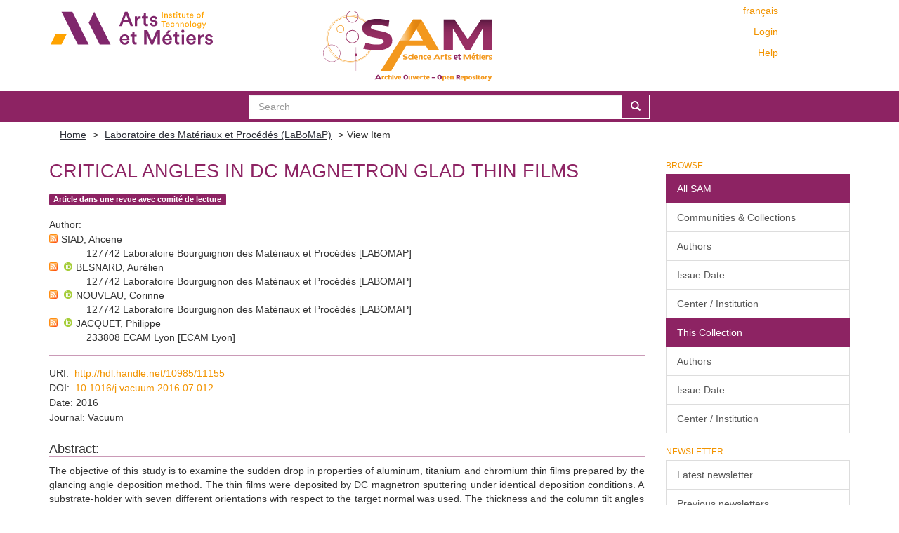

--- FILE ---
content_type: text/html;charset=utf-8
request_url: https://sam.ensam.eu/handle/10985/11155
body_size: 8259
content:
<!DOCTYPE html>
            <!--[if lt IE 7]> <html class="no-js lt-ie9 lt-ie8 lt-ie7" lang="en"> <![endif]-->
            <!--[if IE 7]>    <html class="no-js lt-ie9 lt-ie8" lang="en"> <![endif]-->
            <!--[if IE 8]>    <html class="no-js lt-ie9" lang="en"> <![endif]-->
            <!--[if gt IE 8]><!--> <html class="no-js" lang="en"> <!--<![endif]-->
            <head><META http-equiv="Content-Type" content="text/html; charset=UTF-8">
<meta content="text/html; charset=UTF-8" http-equiv="Content-Type">
<meta content="IE=edge,chrome=IE8" http-equiv="X-UA-Compatible">
<meta content="width=device-width,initial-scale=1" name="viewport">
<link href="/themes/Mirage2/node_modules/jstree/dist/themes/default/style.css" rel="stylesheet">
<link rel="shortcut icon" href="/themes/Mirage2/images/Arts-et-Metiers-favicon.ico">
<link rel="apple-touch-icon" href="/themes/Mirage2/images/apple-touch-icon.png">
<meta name="Generator" content="DSpace 6.2">
<link href="/themes/Mirage2/styles/main.css" rel="stylesheet">
<link type="application/opensearchdescription+xml" rel="search" href="https://sam.ensam.eu:443/open-search/description.xml" title="DSpace">
<script>
                //Clear default text of empty text areas on focus
                function tFocus(element)
                {
                if (element.value == ' '){element.value='';}
                }
                //Clear default text of empty text areas on submit
                function tSubmit(form)
                {
                var defaultedElements = document.getElementsByTagName("textarea");
                for (var i=0; i != defaultedElements.length; i++){
                if (defaultedElements[i].value == ' '){
                defaultedElements[i].value='';}}
                }
                //Disable pressing 'enter' key to submit a form (otherwise pressing 'enter' causes a submission to start over)
                function disableEnterKey(e)
                {
                var key;

                if(window.event)
                key = window.event.keyCode;     //Internet Explorer
                else
                key = e.which;     //Firefox and Netscape

                if(key == 13)  //if "Enter" pressed, then disable!
                return false;
                else
                return true;
                }
            </script><!--[if lt IE 9]>
                <script src="/themes/Mirage2/vendor/html5shiv/dist/html5shiv.js"> </script>
                <script src="/themes/Mirage2/vendor/respond/dest/respond.min.js"> </script>
                <![endif]--><script src="/themes/Mirage2/vendor/modernizr/modernizr.min.js"> </script>
<title>Critical angles in DC magnetron glad thin films</title>
<link rel="schema.DCTERMS" href="http://purl.org/dc/terms/" />
<link rel="schema.DC" href="http://purl.org/dc/elements/1.1/" />
<meta name="DC.creator" content="SIAD, Ahcene" />
<meta name="DC.creator" content="BESNARD, Aurélien" />
<meta name="DC.creator" content="NOUVEAU, Corinne" />
<meta name="DC.creator" content="JACQUET, Philippe" />
<meta name="DCTERMS.dateAccepted" content="2016" scheme="DCTERMS.W3CDTF" />
<meta name="DCTERMS.available" content="2017" scheme="DCTERMS.W3CDTF" />
<meta name="DCTERMS.issued" content="2016" scheme="DCTERMS.W3CDTF" />
<meta name="DC.date" content="2016" scheme="DCTERMS.W3CDTF" />
<meta name="DC.identifier" content="0042-207X" />
<meta name="DC.identifier" content="http://hdl.handle.net/10985/11155" scheme="DCTERMS.URI" />
<meta name="DCTERMS.abstract" content="The objective of this study is to examine the sudden drop in properties of aluminum, titanium and chromium thin films prepared by the glancing angle deposition method. The thin films were deposited by DC magnetron sputtering under identical deposition conditions. A substrate-holder with seven different orientations with respect to the target normal was used. The thickness and the column tilt angles (β) of the thin films were determined by scanning electron microscopy. The residual stress of the thin films was evaluated using the wafer curvature technique and calculated by the Stoney's formula. The thickness variation and column tilt angle versus the orientation of the substrate indicated that the critical point is around 60° for all metallic materials and a critical angle of 60° is also found for the residual stress. Simulations of the particles transport are compared to the experimental data and moderate the critical angles analyses." xml:lang="en" />
<meta name="DC.description" content="Frnch Ministry of Higher Education and Research" />
<meta name="DC.language" content="en" scheme="DCTERMS.RFC1766" />
<meta name="DC.publisher" content="Elsevier" />
<meta name="DC.rights" content="Post-print" />
<meta name="DC.subject" content="DC magnetron sputtering" xml:lang="en" />
<meta name="DC.subject" content="GLAD" xml:lang="en" />
<meta name="DC.subject" content="Al" xml:lang="en" />
<meta name="DC.subject" content="Ti" xml:lang="en" />
<meta name="DC.subject" content="Cr" xml:lang="en" />
<meta name="DC.subject" content="Simulation" xml:lang="en" />
<meta name="DC.title" content="Critical angles in DC magnetron glad thin films" xml:lang="en" />
<meta name="DC.identifier" content="10.1016/j.vacuum.2016.07.012" />
<meta name="DC.subject" content="Physique: matière Condensée: Science des matériaux" />
<meta name="DC.subject" content="Sciences de l'ingénieur: Matériaux" />
<meta name="DC.subject" content="Sciences de l'ingénieur: Micro et nanotechnologies/Microélectronique" />
<meta content="DC magnetron sputtering; GLAD; Al; Ti; Cr; Simulation" name="citation_keywords">
<meta content="Critical angles in DC magnetron glad thin films" name="citation_title">
<meta content="0042-207X" name="citation_issn">
<meta content="Elsevier" name="citation_publisher">
<meta content="en" name="citation_language">
<meta content="SIAD, Ahcene" name="citation_author">
<meta content="BESNARD, Aur&eacute;lien" name="citation_author">
<meta content="NOUVEAU, Corinne" name="citation_author">
<meta content="JACQUET, Philippe" name="citation_author">
<meta content="https://sam.ensam.eu/bitstream/10985/11155/3/LABOMAP_VACUUM_2016_SIAD.pdf" name="citation_pdf_url">
<meta content="2016" name="citation_date">
<meta content="https://sam.ensam.eu/handle/10985/11155" name="citation_abstract_html_url">
<script type="text/x-mathjax-config">
                    MathJax.Hub.Config({
                    tex2jax: {
                    inlineMath: [['$','$'], ['\\(','\\)']],
                    ignoreClass: "detail-field-data|detailtable|exception"
                    },
                    TeX: {
                    Macros: {
                    AA: '{\\mathring A}'
                    }
                    }
                    });
                </script><script type="text/x-mathjax-config">
                    MathJax.Hub.Register.StartupHook("End Jax",function () {
                    var BROWSER = MathJax.Hub.Browser;
                    var jax = "PreviewHTML";
                    return MathJax.Hub.setRenderer(jax);
                    });
                </script><script src="//cdn.mathjax.org/mathjax/latest/MathJax.js?config=TeX-AMS-MML_HTMLorMML" type="text/javascript"> </script>
</head><body>
<div class="not-the-footer">
<header>
<div role="navigation" class="navbar navbar-default navbar-static-top">
<div class="container">
<div class="row">
<button data-toggle="offcanvas" class="navbar-toggle" type="button"><span class="sr-only">Toggle navigation</span><span class="icon-bar"></span><span class="icon-bar"></span><span class="icon-bar"></span></button>
<div class="col-sm-4 hidden-sm hidden-xs">
<a target="_blank" class="navbar-brand" href="https://artsetmetiers.fr/"><img src="//assets.ensam.eu/logo/en/logo.svg"></a>
</div>
<div class="col-sm-3">
<a class="navbar-brand big-logo" href="/"><img src="/themes/Mirage2/images/SAM.svg"></a>
</div>
<div class="navbar-header pull-right visible-xs hidden-sm hidden-md hidden-lg">
<ul class="nav nav-pills pull-left ">
<li class="dropdown" id="ds-language-selection-xs">
<button data-toggle="dropdown" class="dropdown-toggle navbar-toggle navbar-link" role="button" href="#" id="language-dropdown-toggle-xs"><b aria-hidden="true" class="visible-xs glyphicon glyphicon-globe"></b></button>
<ul data-no-collapse="true" aria-labelledby="language-dropdown-toggle-xs" role="menu" class="dropdown-menu pull-right">
<li role="presentation">
<a href="https://sam.ensam.eu:443/handle/10985/11155?locale-attribute=fr">fran&ccedil;ais</a>
</li>
<li role="presentation" class="disabled">
<a href="https://sam.ensam.eu:443/handle/10985/11155?locale-attribute=en">English</a>
</li>
</ul>
</li>
<li>
<form method="get" action="/login" style="display: inline">
<button class="navbar-toggle navbar-link"><b aria-hidden="true" class="visible-xs glyphicon glyphicon-user"></b></button>
</form>
</li>
</ul>
</div>
<div class="navbar-header col-sm-8 col-md-4 hidden-xs">
<div class="row">
<div class="col-xs-12">
<ul class="pull-right header-menu-top">
<span class="hidden-xs header-links"><a href="?locale-attribute=fr">fran&ccedil;ais</a></span>
</ul>
</div>
</div>
<div class="row">
<div class="col-xs-12">
<ul class="header-menu pull-right">
<li>
<a href="/login"><span class="hidden-xs">Login</span></a>
</li>
</ul>
</div>
</div>
<div class="row">
<div class="col-xs-12">
<a class="pull-right header-links" href="/tutoriel-aide">Help</a>
</div>
</div>
<button type="button" class="navbar-toggle visible-sm" data-toggle="offcanvas"><span class="sr-only">Toggle navigation</span><span class="icon-bar"></span><span class="icon-bar"></span><span class="icon-bar"></span></button>
</div>
</div>
</div>
</div>
</header>
<div class="searchBar">
<div class="container">
<div class="ds-option-set" id="ds-search-option">
<form method="post" class="" id="ds-search-form" action="/discover">
<fieldset>
<div class="input-group">
<input placeholder="Search" type="text" class="ds-text-field form-control" name="query"><span class="input-group-btn"><button title="Go" class="ds-button-field btn btn-primary"><span aria-hidden="true" class="glyphicon glyphicon-search"></span></button></span>
</div>
</fieldset>
</form>
</div>
</div>
</div>
<div class="trail-wrapper hidden-print">
<div class="container">
<div class="row">
<div class="col-xs-12">
<div class="breadcrumb dropdown visible-xs">
<a data-toggle="dropdown" class="dropdown-toggle" role="button" href="#" id="trail-dropdown-toggle">View Item&nbsp;<b class="caret"></b></a>
<ul aria-labelledby="trail-dropdown-toggle" role="menu" class="dropdown-menu">
<li role="presentation">
<a role="menuitem" href="/"><i aria-hidden="true" class="glyphicon glyphicon-home"></i>&nbsp;
                        Home</a>
</li>
<li role="presentation">
<a role="menuitem" href="/handle/10985/189">Laboratoire des Mat&eacute;riaux et Proc&eacute;d&eacute;s (LaBoMaP)</a>
</li>
<li role="presentation" class="disabled">
<a href="#" role="menuitem">View Item</a>
</li>
</ul>
</div>
<ul class="breadcrumb hidden-xs">
<li>
<a href="/">Home</a>
</li>
<li>
<a href="/handle/10985/189">Laboratoire des Mat&eacute;riaux et Proc&eacute;d&eacute;s (LaBoMaP)</a>
</li>
<li class="active">View Item</li>
</ul>
</div>
</div>
</div>
</div>
<div class="hidden" id="no-js-warning-wrapper">
<div id="no-js-warning">
<div class="notice failure">JavaScript is disabled for your browser. Some features of this site may not work without it.</div>
</div>
</div>
<div class="container" id="main-container">
<div class="row row-offcanvas row-offcanvas-right">
<div class="horizontal-slider clearfix">
<div class="col-xs-12 col-sm-12 col-md-9 main-content">
<div id="ds-body">
<div id="aspect_artifactbrowser_ItemViewer_div_item-view" class="ds-static-div primary">
<!-- External Metadata URL: cocoon://metadata/handle/10985/11155/mets.xml?rightsMDTypes=METSRIGHTS&requireHALCall=true-->
<div class="item-summary-view-metadata">
<h2 class="page-header first-page-header">Critical angles in DC magnetron glad thin films</h2>
<div class="row">
<div class="col-sm-9 col-lg-10 top-metadata">
<div class="simple-item-view-type word-break item-page-field-wrapper table">
<div class="artifact-type">
<span class="label label-default">Article dans une revue avec comit&eacute; de lecture</span>
</div>
</div>
<div class="simple-item-view-authors item-page-field-wrapper table">
<h5>Author</h5>
<div class="author-entry">
<a href="/feed/rss_2.0/site?author=SIAD, Ahcene"><img src="/static/icons/feed.png"></a>SIAD, Ahcene<br>
<span class="authorStructure">127742	Laboratoire Bourguignon des Mat&eacute;riaux et Proc&eacute;d&eacute;s [LABOMAP]</span>
</div>
<div class="author-entry">
<a href="/feed/rss_2.0/site?author=BESNARD, Aur%C3%A9lien"><img src="/static/icons/feed.png"></a><a href="https://orcid.org/0000-0002-8070-7000" target="_blank"> <img class="orcidicon" alt="cc" src="/themes/Mirage2//images/orcid_icon.png"></a>BESNARD, Aur&eacute;lien<br>
<span class="authorStructure">127742	Laboratoire Bourguignon des Mat&eacute;riaux et Proc&eacute;d&eacute;s [LABOMAP]</span>
</div>
<div class="author-entry">
<a href="/feed/rss_2.0/site?author=NOUVEAU, Corinne"><img src="/static/icons/feed.png"></a><a href="https://orcid.org/0000-0002-5552-2020" target="_blank"> <img class="orcidicon" alt="cc" src="/themes/Mirage2//images/orcid_icon.png"></a>NOUVEAU, Corinne<br>
<span class="authorStructure">127742	Laboratoire Bourguignon des Mat&eacute;riaux et Proc&eacute;d&eacute;s [LABOMAP]</span>
</div>
<div class="author-entry">
<a href="/feed/rss_2.0/site?author=JACQUET, Philippe"><img src="/static/icons/feed.png"></a><a href="https://orcid.org/0000-0003-2366-9818" target="_blank"> <img class="orcidicon" alt="cc" src="/themes/Mirage2//images/orcid_icon.png"></a>JACQUET, Philippe<br>
<span class="authorStructure">233808	ECAM Lyon [ECAM Lyon]</span>
</div>
</div>
</div>
<div class="col-sm-3 col-lg-2 top-metadata">
<div class="addthis_addhere">
<p></p>
</div>
<div class="altmetric-wrapper">
<div data-hide-no-mentions="true" data-doi="10.1016/j.vacuum.2016.07.012" data-badge-type="donut" data-badge-popover="bottom" class="altmetric-embed"></div>
</div>
</div>
<div class="col-sm-12 bottom-metadata">
<div>
<div class="simple-item-view-uri item-page-field-wrapper table">
<h5>URI</h5>
<span><a href="http://hdl.handle.net/10985/11155">http://hdl.handle.net/10985/11155</a></span>
</div>
<div class="simple-item-view-uri item-page-field-wrapper table">
<h5>DOI</h5>
<span><a target="_blank" href="http://dx.doi.org/10.1016/j.vacuum.2016.07.012">10.1016/j.vacuum.2016.07.012</a></span>
</div>
<div class="simple-item-view-date word-break item-page-field-wrapper table">
<h5>Date</h5>2016</div>
<div class="simple-item-view-titre word-break item-page-field-wrapper table">
<h5>Journal</h5>Vacuum</div>
</div>
</div>
<div class="col-sm-12 abstract">
<div class="simple-item-view-description item-page-field-wrapper table">
<h4>Abstract</h4>
<div class="abstract-content">The objective of this study is to examine the sudden drop in properties of aluminum, titanium and chromium thin films prepared by the glancing angle deposition method. The thin films were deposited by DC magnetron sputtering under identical deposition conditions. A substrate-holder with seven different orientations with respect to the target normal was used. The thickness and the column tilt angles (β) of the thin films were determined by scanning electron microscopy. The residual stress of the thin films was evaluated using the wafer curvature technique and calculated by the Stoney's formula. The thickness variation and column tilt angle versus the orientation of the substrate indicated that the critical point is around 60&deg; for all metallic materials and a critical angle of 60&deg; is also found for the residual stress. Simulations of the particles transport are compared to the experimental data and moderate the critical angles analyses.</div>
</div>
</div>
<div class="col-sm-12">
<h3>Files in this item</h3>
<div class="file-list">

<div class="file-wrapper row">
<div class="col-xs-6 col-sm-2">
<div class="thumbnail">
<a class="image-link" href="/bitstream/handle/10985/11155/LABOMAP_VACUUM_2016_SIAD.pdf?sequence=3&amp;isAllowed=y"><img src="/themes/Mirage2//images/pdf.png"></a>
</div>
</div>
<div class="col-xs-6 col-sm-8">
<dl class="file-metadata dl-horizontal">
<dt>Name: </dt>
<dd class="word-break" title="LABOMAP_VACUUM_2016_SIAD.pdf">LABOMAP_VACUUM_2016_SIAD.pdf</dd>
<dt>Size: </dt>
<dd class="word-break">986.1Kb</dd>
<dt>Format:</dt>
<dd class="word-break">PDF</dd>
</dl>
</div>
<div class="file-link col-xs-6 col-xs-offset-6 col-sm-2 col-sm-offset-0">
<a href="/bitstream/handle/10985/11155/LABOMAP_VACUUM_2016_SIAD.pdf?sequence=3&amp;isAllowed=y">View/<wbr></wbr>Open</a>
</div>
</div>

</div>
</div>
<div class="col-sm-12 cc-license-item-view"></div>
<div class="col-sm-12">
<div class="simple-item-view-collections item-page-field-wrapper table">
<h3>Collections</h3>
<ul class="ds-referenceSet-list">
<!-- External Metadata URL: cocoon://metadata/handle/10985/189/mets.xml-->
<li>
<a href="/handle/10985/189">Laboratoire des Mat&eacute;riaux et Proc&eacute;d&eacute;s (LaBoMaP)</a>
</li>
</ul>
</div>
</div>
</div>
</div>
</div>
<div id="aspect_discovery_RelatedItems_div_item-related-container" class="ds-static-div">
<h2 class="ds-div-head page-header">Related items</h2>
<div id="aspect_discovery_RelatedItems_div_item-related" class="ds-static-div secondary related">
<p class="ds-paragraph">Showing items related by title, author, creator and subject.</p>
<ul class="ds-artifact-list list-unstyled">
<!-- External Metadata URL: cocoon://metadata/handle/10985/10878/mets.xml?sections=dmdSec,fileSec-->
<li class="ds-artifact-item odd">
<div class="item-wrapper row">
<div class="discovery-checkbox">
<input class="pull-left export-checkbox hidden" type="checkbox" data-itemid="5e6fac23-af75-4c70-b62e-395d428fb931">
</div>
<div class="col-sm-2 hidden-xs">
<div class="thumbnail artifact-preview">
<a href="/handle/10985/10878" class="image-link"><img src="/themes/Mirage2//images/pdf.png"></a>
</div>
</div>
<div class="col-sm-9">
<div class="col-sm-11 col-xs-11 artifact-description browse-export-feature">
<div class="artifact-title">
<a href="/handle/10985/10878">A study of the tribological behavior of duplex treatment</a><span class="Z3988" title="ctx_ver=Z39.88-2004&amp;rft_val_fmt=info%3Aofi%2Ffmt%3Akev%3Amtx%3Adc&amp;rft_id=0151-9107&amp;rft_id=http%3A%2F%2Fhdl.handle.net%2F10985%2F10878&amp;rft_id=10.3166%2Facsm.39.201-208&amp;rft_id=hal-01327208&amp;rft_id=1958-5934&amp;rfr_id=info%3Asid%2Fdspace.org%3Arepository&amp;rft.submission=updateMetadata">
                    ﻿ 
                </span>
</div>
<div class="artifact-type">
<span class="label label-default">Article dans une revue avec comit&eacute; de lecture</span>
</div>
<div class="artifact-info">
<span class="author"><span class="ds-dc_contributor_author-authority">SIAD, Ahcene</span>; <span class="ds-dc_contributor_author-authority"><a href="https://orcid.org/0000-0002-5552-2020" target="_blank"> <img class="orcidicon" alt="cc" src="/themes/Mirage2//images/orcid_icon.png"></a>NOUVEAU, Corinne</span>; <span class="ds-dc_contributor_author-authority"><a href="https://orcid.org/0000-0002-8070-7000" target="_blank"> <img class="orcidicon" alt="cc" src="/themes/Mirage2//images/orcid_icon.png"></a>BESNARD, Aur&eacute;lien</span>; <span class="ds-dc_contributor_author-authority"><a href="https://orcid.org/0000-0003-2366-9818" target="_blank"> <img class="orcidicon" alt="cc" src="/themes/Mirage2//images/orcid_icon.png"></a>JACQUET, Philippe</span>; <span class="ds-dc_contributor_author-authority">QUESADA, Jean</span></span> <span class="publisher-date">(<span class="publisher">Lavoisier</span>, <span class="date">2015</span>)</span>
</div>
<div class="artifact-abstract">The objective of this study is to determine the influence of duplex treatment (low pressure thermochemical treatment and PVD coating) on tribological properties. The carbide and carbonitride coatings are deposited by dual ...</div>
</div>
</div>
</div>
</li>
<!-- External Metadata URL: cocoon://metadata/handle/10985/23864/mets.xml?sections=dmdSec,fileSec-->
<li class="ds-artifact-item even">
<div class="item-wrapper row">
<div class="discovery-checkbox">
<input class="pull-left export-checkbox hidden" type="checkbox" data-itemid="472e796f-74aa-473b-9482-3056740e2af6">
</div>
<div class="col-sm-2 hidden-xs">
<div class="thumbnail artifact-preview">
<a href="/handle/10985/23864" class="image-link"><img src="/themes/Mirage2//images/pdf.png"></a>
</div>
</div>
<div class="col-sm-9">
<div class="col-sm-11 col-xs-11 artifact-description browse-export-feature">
<div class="artifact-title">
<a href="/handle/10985/23864">Comparison of thermal diffusion and interfacial reactions for bulk and sputtered titanium on 316L stainless steel</a><span class="Z3988" title="ctx_ver=Z39.88-2004&amp;rft_val_fmt=info%3Aofi%2Ffmt%3Akev%3Amtx%3Adc&amp;rft_id=0254-0584&amp;rft_id=http%3A%2F%2Fhdl.handle.net%2F10985%2F23864&amp;rft_id=10.1016%2Fj.matchemphys.2023.128013&amp;rft_id=hal-04143409&amp;rfr_id=info%3Asid%2Fdspace.org%3Arepository&amp;rft.workflow=true&amp;rft.workflow=newSubmission&amp;rft.import=crossref&amp;rft.date=2023-07-05T14%3A43%3A47Z&amp;rft.submission=true&amp;rft.import=crossref">
                    ﻿ 
                </span>
</div>
<div class="artifact-type">
<span class="label label-default">Article dans une revue avec comit&eacute; de lecture</span>
</div>
<div class="artifact-info">
<span class="author"><span class="ds-dc_contributor_author-authority">AUGER, Jean-Marc</span>; <span class="ds-dc_contributor_author-authority"><a href="https://orcid.org/0000-0001-8887-085X" target="_blank"> <img class="orcidicon" alt="cc" src="/themes/Mirage2//images/orcid_icon.png"></a>COTTON, Dominique</span>; <span class="ds-dc_contributor_author-authority"><a href="https://orcid.org/0000-0002-5552-2020" target="_blank"> <img class="orcidicon" alt="cc" src="/themes/Mirage2//images/orcid_icon.png"></a>NOUVEAU, Corinne</span>; <span class="ds-dc_contributor_author-authority"><a href="https://orcid.org/0000-0002-8070-7000" target="_blank"> <img class="orcidicon" alt="cc" src="/themes/Mirage2//images/orcid_icon.png"></a>BESNARD, Aur&eacute;lien</span>; <span class="ds-dc_contributor_author-authority">BERNARD, Fr&eacute;d&eacute;ric</span>; <span class="ds-dc_contributor_author-authority">ARDIGO-BESNARD, Maria-Rosa</span>; <span class="ds-dc_contributor_author-authority">MONCHOUX, Jean-Philippe</span>; <span class="ds-dc_contributor_author-authority">COURS, R.</span>; <span class="ds-dc_contributor_author-authority">MARCELOT, C&eacute;cile</span></span> <span class="publisher-date">(<span class="publisher">Elsevier BV</span>, <span class="date">2023-09-15</span>)</span>
</div>
<div class="artifact-abstract">As a first step to devise a hybrid process for the production of TiC wear coatings on 316L, consisting of magnetron sputtering followed by titanium carburization, interfacial reactivity between stainless steel and titanium ...</div>
</div>
</div>
</div>
</li>
<!-- External Metadata URL: cocoon://metadata/handle/10985/16608/mets.xml?sections=dmdSec,fileSec-->
<li class="ds-artifact-item odd">
<div class="item-wrapper row">
<div class="discovery-checkbox">
<input class="pull-left export-checkbox hidden" type="checkbox" data-itemid="ed7b0410-c801-479a-92ca-18d019850d96">
</div>
<div class="col-sm-2 hidden-xs">
<div class="thumbnail artifact-preview">
<a href="/handle/10985/16608" class="image-link"><img src="/themes/Mirage2//images/pdf.png"></a>
</div>
</div>
<div class="col-sm-9">
<div class="col-sm-11 col-xs-11 artifact-description browse-export-feature">
<div class="artifact-title">
<a href="/handle/10985/16608">Curvature radius measurement by optical profiler and determination of the residual stress in thin films</a><span class="Z3988" title="ctx_ver=Z39.88-2004&amp;rft_val_fmt=info%3Aofi%2Ffmt%3Akev%3Amtx%3Adc&amp;rft_id=0169-4332&amp;rft_id=http%3A%2F%2Fhdl.handle.net%2F10985%2F16608&amp;rft_id=10.1016%2Fj.apsusc.2019.05.104&amp;rft_id=hal-02284443&amp;rfr_id=info%3Asid%2Fdspace.org%3Arepository&amp;rft.embargo=2020-02-01&amp;rft.embargo=2020-02-01&amp;rft.workflow=true&amp;rft.workflow=newSubmission&amp;rft.import=crossref&amp;rft.date=2019-09-11T15%3A53%3A25Z&amp;rft.submission=true&amp;rft.import=crossref">
                    ﻿ 
                </span>
</div>
<div class="artifact-type">
<span class="label label-default">Article dans une revue avec comit&eacute; de lecture</span>
</div>
<div class="artifact-info">
<span class="author"><span class="ds-dc_contributor_author-authority"><a href="https://orcid.org/0000-0002-8070-7000" target="_blank"> <img class="orcidicon" alt="cc" src="/themes/Mirage2//images/orcid_icon.png"></a>BESNARD, Aur&eacute;lien</span>; <span class="ds-dc_contributor_author-authority">ARDIGO, Maria-Rosa</span>; <span class="ds-dc_contributor_author-authority">IMHOFF, Luc</span>; <span class="ds-dc_contributor_author-authority"><a href="https://orcid.org/0000-0003-2366-9818" target="_blank"> <img class="orcidicon" alt="cc" src="/themes/Mirage2//images/orcid_icon.png"></a>JACQUET, Philippe</span></span> <span class="publisher-date">(<span class="publisher">Elsevier</span>, <span class="date">2019</span>)</span>
</div>
<div class="artifact-abstract">The Stoney formula, based on the measurement of the substrate curvature, is often used for the determination of the thin films' residual stress. In this study, titanium nitride coatings were deposited by DC reactive magnetron ...</div>
</div>
</div>
</div>
</li>
<!-- External Metadata URL: cocoon://metadata/handle/10985/8357/mets.xml?sections=dmdSec,fileSec-->
<li class="ds-artifact-item even">
<div class="item-wrapper row">
<div class="discovery-checkbox">
<input class="pull-left export-checkbox hidden" type="checkbox" data-itemid="4e33824b-3b43-40de-9736-8c1553d2c101">
</div>
<div class="col-sm-2 hidden-xs">
<div class="thumbnail artifact-preview">
<a href="/handle/10985/8357" class="image-link"><img src="/themes/Mirage2//images/pdf.png"></a>
</div>
</div>
<div class="col-sm-9">
<div class="col-sm-11 col-xs-11 artifact-description browse-export-feature">
<div class="artifact-title">
<a href="/handle/10985/8357">Effect of RGPP process on properties of Cr&ndash;Si&ndash;N coatings</a><span class="Z3988" title="ctx_ver=Z39.88-2004&amp;rft_val_fmt=info%3Aofi%2Ffmt%3Akev%3Amtx%3Adc&amp;rft_id=0267-0844&amp;rft_id=http%3A%2F%2Fhdl.handle.net%2F10985%2F8357&amp;rft_id=10.1179%2F1743294414Y.0000000280&amp;rft_id=hal-01060107&amp;rfr_id=info%3Asid%2Fdspace.org%3Arepository&amp;rft.embargo=1+year&amp;rft.submission=updateMetadata">
                    ﻿ 
                </span>
</div>
<div class="artifact-type">
<span class="label label-default">Article dans une revue avec comit&eacute; de lecture</span>
</div>
<div class="artifact-info">
<span class="author"><span class="ds-dc_contributor_author-authority">ZAIRI, Amel</span>; <span class="ds-dc_contributor_author-authority"><a href="https://orcid.org/0000-0002-5552-2020" target="_blank"> <img class="orcidicon" alt="cc" src="/themes/Mirage2//images/orcid_icon.png"></a>NOUVEAU, Corinne</span>; <span class="ds-dc_contributor_author-authority"><a href="https://orcid.org/0000-0003-3158-2616" target="_blank"> <img class="orcidicon" alt="cc" src="/themes/Mirage2//images/orcid_icon.png"></a>BEN CHEIKH LARBI, Ahmed</span>; <span class="ds-dc_contributor_author-authority">IOST, Alain</span>; <span class="ds-dc_contributor_author-authority">MARTIN, Nicolas</span>; <span class="ds-dc_contributor_author-authority"><a href="https://orcid.org/0000-0002-8070-7000" target="_blank"> <img class="orcidicon" alt="cc" src="/themes/Mirage2//images/orcid_icon.png"></a>BESNARD, Aur&eacute;lien</span></span> <span class="publisher-date">(<span class="publisher">Maney Publishing</span>, <span class="date">2014</span>)</span>
</div>
<div class="artifact-abstract">CrSiN films were deposited by reactive radio frequency magnetron sputtering in an Ar+N2 gas mixture. The nitrogen gas was injected in the deposition chamber using two methods: the classical constant injection and pulsed ...</div>
</div>
</div>
</div>
</li>
<!-- External Metadata URL: cocoon://metadata/handle/10985/15276/mets.xml?sections=dmdSec,fileSec-->
<li class="ds-artifact-item odd">
<div class="item-wrapper row">
<div class="discovery-checkbox">
<input class="pull-left export-checkbox hidden" type="checkbox" data-itemid="7ce0be30-4113-4d4b-b38b-d28e6493ad9d">
</div>
<div class="col-sm-2 hidden-xs">
<div class="thumbnail artifact-preview">
<a href="/handle/10985/15276" class="image-link"><img src="/themes/Mirage2//images/pdf.png"></a>
</div>
</div>
<div class="col-sm-9">
<div class="col-sm-11 col-xs-11 artifact-description browse-export-feature">
<div class="artifact-title">
<a href="/handle/10985/15276">Influence of Substrate Bias Voltage on Corrosion and Wear Behavior of Physical Vapor Deposition CrN Coatings</a><span class="Z3988" title="ctx_ver=Z39.88-2004&amp;rft_val_fmt=info%3Aofi%2Ffmt%3Akev%3Amtx%3Adc&amp;rft_id=1059-9495&amp;rft_id=http%3A%2F%2Fhdl.handle.net%2F10985%2F15276&amp;rft_id=10.1007%2Fs11665-019-04033-y&amp;rft_id=hal-02154311&amp;rft_id=1544-1024&amp;rfr_id=info%3Asid%2Fdspace.org%3Arepository&amp;rft.embargo=2019-11-01&amp;rft.embargo=2019-11-01&amp;rft.workflow=true&amp;rft.workflow=newSubmission&amp;rft.import=crossref&amp;rft.date=2019-06-12T17%3A21%3A16Z&amp;rft.submission=true&amp;rft.import=crossref">
                    ﻿ 
                </span>
</div>
<div class="artifact-type">
<span class="label label-default">Article dans une revue avec comit&eacute; de lecture</span>
</div>
<div class="artifact-info">
<span class="author"><span class="ds-dc_contributor_author-authority">AOUADI, Khalil</span>; <span class="ds-dc_contributor_author-authority">TLILI, Brahim</span>; <span class="ds-dc_contributor_author-authority"><a href="https://orcid.org/0000-0002-5552-2020" target="_blank"> <img class="orcidicon" alt="cc" src="/themes/Mirage2//images/orcid_icon.png"></a>NOUVEAU, Corinne</span>; <span class="ds-dc_contributor_author-authority"><a href="https://orcid.org/0000-0002-8070-7000" target="_blank"> <img class="orcidicon" alt="cc" src="/themes/Mirage2//images/orcid_icon.png"></a>BESNARD, Aur&eacute;lien</span>; <span class="ds-dc_contributor_author-authority">CHAFRA, Moez</span>; <span class="ds-dc_contributor_author-authority">SOULI, Rania</span></span> <span class="publisher-date">(<span class="publisher">Springer Verlag/ASM International</span>, <span class="date">2019</span>)</span>
</div>
<div class="artifact-abstract">The objective of the present paper is to study the influence of the substrate bias voltage on the microstructure, composition, deposition rate, tribological and corrosion properties of CrN coatings obtained by DC magnetron ...</div>
</div>
</div>
</div>
</li>
</ul>
</div>
</div>
</div>
</div>
<div role="navigation" id="sidebar" class="col-xs-6 col-sm-3 sidebar-offcanvas">
<div class="word-break hidden-print" id="ds-options">
<h2 class="ds-option-set-head  h6">Browse</h2>
<div id="aspect_viewArtifacts_Navigation_list_browse" class="list-group">
<a class="list-group-item active"><span class="h5 list-group-item-heading  h5">All SAM</span></a><a href="/community-list" class="list-group-item ds-option">Communities &amp; Collections</a><a href="/search-filter?field=author" class="list-group-item ds-option">Authors</a><a href="/search-filter?field=dateIssued" class="list-group-item ds-option">Issue Date</a><a href="/search-filter?field=institution" class="list-group-item ds-option">Center / Institution</a><a class="list-group-item active"><span class="h5 list-group-item-heading  h5">This Collection</span></a><a href="/handle/10985/189/search-filter?field=author" class="list-group-item ds-option">Authors</a><a href="/handle/10985/189/search-filter?field=dateIssued" class="list-group-item ds-option">Issue Date</a><a href="/handle/10985/189/search-filter?field=institution" class="list-group-item ds-option">Center / Institution</a>
</div>
<div id="aspect_viewArtifacts_Navigation_list_context" class="list-group"></div>
<div id="aspect_viewArtifacts_Navigation_list_administrative" class="list-group"></div>
<h2 class="ds-option-set-head  h6">Newsletter</h2>
<div id="com_atmire_xmlui_aspect_viewArtifacts_NewsletterNavigation_list_newsletter" class="list-group">
<a href="/lettre" class="list-group-item ds-option">Latest newsletter</a><a href="/lettre/list" class="list-group-item ds-option">Previous newsletters</a>
</div>
<div id="aspect_discovery_Navigation_list_discovery" class="list-group"></div>
<h2 class="ds-option-set-head  h6">Statistics</h2>
<div id="aspect_statistics_Navigation_list_reportingSuite" class="list-group atmire-module">
<a href="/most-popular/item" class="list-group-item ds-option">Most Popular Items</a><a href="/most-popular/country" class="list-group-item ds-option">Statistics by Country</a><a href="/most-popular/author" class="list-group-item ds-option">Most Popular Authors</a>
</div>
</div>
</div>
</div>
</div>
</div>
</div>
<footer>
<div class="container">
<div class="row hidden-xs hidden-sm text-right ">
<a href="https://explore.openaire.eu/search/dataprovider?datasourceId=opendoar____::f1748d6b0fd9d439f71450117eba2725" target="_blank"><img class="openaire-validated" src="/themes/Mirage2//images/OpenAIRE_validated.png"></a>
</div>
<div class="row hidden-xs hidden-sm">
<div class="col-md-6">
<div class="pull-left">
<p>
<a target="_blank" href="https://artsetmetiers.fr/">&Eacute;COLE NATIONALE SUPERIEURE D'ARTS ET
                                    METIERS
                                </a>
</p>
</div>
</div>
<div class="col-md-6">
<div class="row">
<ul class="pull-right">
<li class="menu-item">
<a href="mailto:scienceouverte@ensam.eu">Contact</a>
</li>
<li class="menu-item">
<a target="_blank" href="https://artsetmetiers.fr/fr/mentions-legales">Mentions
                                        l&eacute;gales
                                    </a>
</li>
</ul>
</div>
</div>
</div>
<div class="row visible-xs visible-sm align-center">
<div class="row">
<a href="https://explore.openaire.eu/search/dataprovider?datasourceId=opendoar____::f1748d6b0fd9d439f71450117eba2725" target="_blank"><img src="/themes/Mirage2//images/OpenAIRE_validated.png"></a>
</div>
<div class="row">
<div class="col-xs-12">
<div class="center">
<p>
<a target="_blank" href="https://artsetmetiers.fr/">&Eacute;COLE NATIONALE SUPERIEURE
                                        D'ARTS ET METIERS
                                    </a>
</p>
</div>
</div>
<div class="col-xs-12">
<div class="row">
<ul class="center">
<li class="menu-item">
<a href="mailto:scienceouverte@ensam.eu">Contact</a>
</li>
<li class="menu-item">
<a target="_blank" href="https://artsetmetiers.fr/fr/mentions-legales">Mentions
                                            l&eacute;gales
                                        </a>
</li>
</ul>
</div>
</div>
</div>
</div>
</div>
<a class="hidden" href="/htmlmap">&nbsp;</a><script type="text/javascript">
                    var _paq = _paq || [];
                    _paq.push(["setDomains", ["*.sam.ensam.eu"]]);
                    _paq.push(['trackPageView']);
                    _paq.push(['enableLinkTracking']);
                    (function() {
                    var u="//stats1.ensam.eu/";
                    _paq.push(['setTrackerUrl', u+'piwik.php']);
                    _paq.push(['setSiteId', '26']);
                    var d=document, g=d.createElement('script'), s=d.getElementsByTagName('script')[0];
                    g.type='text/javascript'; g.async=true; g.defer=true; g.src=u+'piwik.js';
                    s.parentNode.insertBefore(g,s);
                    })();
                </script>
<p style="display:none;">
<img alt="" style="border:0;" src="//stats1.ensam.eu/piwik.php?idsite=26"></p>
</footer>
<script type="text/javascript">
                         if(typeof window.import === 'undefined'){
                            window.import={};
                          };
                        window.import.contextPath= '';window.import.themePath= '/themes/Mirage2/';</script><script type="text/javascript">
                         if(typeof window.publication === 'undefined'){
                            window.publication={};
                          };
                        window.publication.contextPath= '';window.publication.themePath= '/themes/Mirage2/';</script><script>if(!window.DSpace){window.DSpace={};}window.DSpace.context_path='';window.DSpace.theme_path='/themes/Mirage2/';</script><script src="/themes/Mirage2/scripts/theme.js"> </script><script>
                (function(i,s,o,g,r,a,m){i['GoogleAnalyticsObject']=r;i[r]=i[r]||function(){
                (i[r].q=i[r].q||[]).push(arguments)},i[r].l=1*new Date();a=s.createElement(o),
                m=s.getElementsByTagName(o)[0];a.async=1;a.src=g;m.parentNode.insertBefore(a,m)
                })(window,document,'script','//www.google-analytics.com/analytics.js','ga');

                ga('create', 'UA-38629320-1', 'sam.ensam.eu');
                ga('send', 'pageview');
            </script><script src="https://d1bxh8uas1mnw7.cloudfront.net/assets/embed.js" type="text/javascript"></script>
</body></html>
